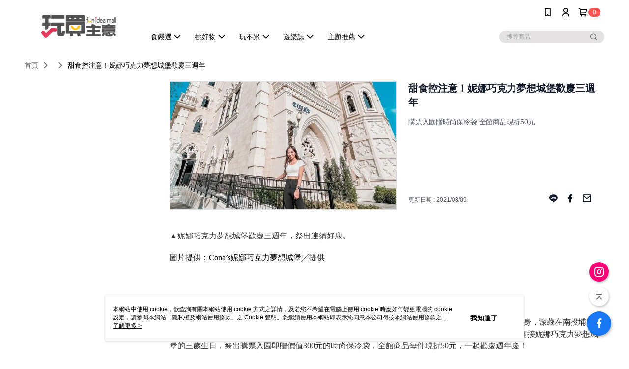

--- FILE ---
content_type: text/html; charset=utf-8
request_url: https://www.funideamall.com/Article/Detail/60358
body_size: 15751
content:
<!--This file is synced from MobileWebMallV2 -->

<!DOCTYPE html>

<html>
    <head>
        <title>
甜食控注意！妮娜巧克力夢想城堡歡慶三週年 | 玩買主意 fun idea mall        </title>
        
    <meta name="keywords" content>
    <meta name="description" content="購票入園贈時尚保冷袋 全館商品現折50元">
    <meta property="og:title" content="甜食控注意！妮娜巧克力夢想城堡歡慶三週年"/>
    <meta property="og:url" content="https://www.funideamall.com/Article/Detail/60358"/>
    <meta property="og:image" content="https://d3gjxtgqyywct8.cloudfront.net/o2o/image/8e39619f-7488-47d0-bf1e-872a5a1d2d47.jpg"/>
    <meta property="og:type" content="website"/>
    <meta property="og:description" content="購票入園贈時尚保冷袋 全館商品現折50元"/>

        <meta http-equiv="content-language" content="zh-TW" />
        <meta name="viewport" content="width=device-width, initial-scale=1, maximum-scale=1" />
        <meta name="google" content="notranslate" />
        <meta name="msvalidate.01" content="" />


        <meta property="fb:pages" content="funideamall">


        <link rel="icon" href="//img.91app.com/webapi/images/o/16/16/ShopFavicon/40530/40530favicon?v=202601211729" />
        <link rel="shortcut icon" href="//img.91app.com/webapi/images/o/16/16/ShopFavicon/40530/40530favicon?v=202601211729" />
        <!-- hrefLangs start -->
        <!--This file is synced from MobileWebMallV2 -->


        <!-- hrefLangs end -->

        <link rel="stylesheet" href="//official-static.91app.com/V2/Scripts/dist/css/style.css?v=020260121070451">

        <!-- themeCore fonts å’Œ icons çš„æ¨£å¼ä½¿ç”¨ CMS çš„ CDNï¼Œæœ¬æ©Ÿé–‹ç™¼ä¹Ÿä½¿ç”¨ CMS çš„ CDN -->
        <link rel='stylesheet' href='https://cms-static.cdn.91app.com/lib/cms-theme-core/3.88.1/css/desktop.default.css?v=020260121070451'>
<link rel='stylesheet' href='https://cms-static.cdn.91app.com/cms/common/iconFonts/css/font-awesome.css?v=020260121070451' /><link rel='stylesheet' href='https://cms-static.cdn.91app.com/cms/common/iconFonts/css/icon91.css?v=020260121070451' />        <!-- ä½¿ç”¨ trinity-core çš„ baseStyle.css -->

        <!-- å®¢è£½åŒ– IconFont è¨­å®š -->
<link rel='stylesheet' href='https://cms-static.cdn.91app.com/cms/common/iconFonts/v1.1.15/nine1/nine1.css?v=20260121070451' />        <!-- å®¢è£½åŒ– Font-Family è¨­å®š -->
                
        <link rel="apple-touch-icon" href="//img.91app.com/webapi/images/t/512/512/ShopIcon/40530/0/01220230" />
        <link rel="apple-touch-icon" sizes="180x180" href="//img.91app.com/webapi/images/t/512/512/ShopIcon/40530/0/01220230" />
        <link rel="apple-touch-icon-precomposed" href="//img.91app.com/webapi/images/t/512/512/ShopIcon/40530/0/01220230" />
        <link rel="apple-touch-icon-precomposed" sizes="180x180" href="//img.91app.com/webapi/images/t/512/512/ShopIcon/40530/0/01220230" />

            <link rel="canonical" href="https://www.funideamall.com/Article/Detail/60358" />

<!--This file is synced from MobileWebMallV2 -->

<!-- Google Tag Manager -->
<script>(function(w,d,s,l,i){w[l]=w[l]||[];w[l].push({'gtm.start':
new Date().getTime(),event:'gtm.js'});var f=d.getElementsByTagName(s)[0],
j=d.createElement(s),dl=l!='dataLayer'?'&l='+l:'';j.async=true;j.src=
'https://www.googletagmanager.com/gtm.js?id='+i+dl;f.parentNode.insertBefore(j,f);
})(window,document,'script','dataLayer','GTM-K894K6L');</script>
<!-- End Google Tag Manager -->
        <!--This file is synced from MobileWebMallV2 -->
<!--Universal Google Analytics Start-->

<script>
        window.nineyi = window.nineyi || {};
        window.nineyi.googleAnalyticsSettingData = {
            GoogleAnalyticsTrackingId: 'UA-78745276-33',
            GoogleAnalytics4TrackingId: 'G-BE0G3GEPS4',
            CookieDomainSetting: document.location.hostname,
            originDomain: 'https://www.funideamall.com',
            officialSsoDomain: 'service.91app.com',
            DefaultCurrencyCode: 'TWD',
            isEnableVipMemberOuterIdDimension: 'False' === 'True',
            customOuidDimensionName: '',
            isUseOriginalClientId: 'False' === 'True',
            isShowSaleProductOuterId: 'False' === 'True',
            isPassOuterMemberCode: 'False' === 'True',
        };
</script>

        <!--This file is synced from MobileWebMallV2 -->

        <!--This file is synced from MobileWebMallV2 -->
<div id="fb-root"></div>
<!--Facebook Pixel Code Start-->
<script>
    !function (f, b, e, v, n, t, s) {
        if (f.fbq)return;
        n = f.fbq = function () {
            n.callMethod ?
                    n.callMethod.apply(n, arguments) : n.queue.push(arguments)
        };
        if (!f._fbq)f._fbq = n;
        n.push = n;
        n.loaded = !0;
        n.version = '2.0';
        n.queue = [];
        t = b.createElement(e);
        t.async = !0;
        t.src = v;
        s = b.getElementsByTagName(e)[0];
        s.parentNode.insertBefore(t, s)
    }(window, document, 'script', '//connect.facebook.net/en_US/fbevents.js');
    var FbCustomAudiencesPixelIds = JSON.parse('["2302045009920383","4828858800488853"]');
    var AllSiteFbCustomAudiencesPixelId = '1021834927899745';
    var IsEnableAdvancedFacebookPixel = JSON.parse('true');
</script>
<!--Facebook Pixel Code End-->
        <!--This file is synced from MobileWebMallV2 -->
    <!--GoogleConversion-->
    <script async src="https://www.googletagmanager.com/gtag/js?id=UA-78745276-33"></script>
    <script>
        window.dataLayer = window.dataLayer || [];
        function gtag(){dataLayer.push(arguments);}
        gtag('js', new Date());
    </script>
        <!--GoogleConversion-->
        <script>
            var GoogleConversionData = JSON.parse('{"TrackingIdList":["693393682","333219214"],"ShopUseNewCode":true,"ConversionList":[{"Id":"693393682","Label":"m5-yCP20qacCEJKy0coC","TagType":"GoogleConversionForShoppingCart"},{"Id":"333219214","Label":"5EtSCJGs_dgCEI6L8p4B","TagType":"GoogleConversionForShoppingCart"},{"Id":"333219214","Label":"E4qUCI6s_dgCEI6L8p4B","TagType":"GoogleConversionForRegistrationCompleted"},{"Id":"693393682","Label":"gP1ZCLmPz6cCEJKy0coC","TagType":"GoogleConversionForPayFinish"},{"Id":"333219214","Label":"tn5mCIus_dgCEI6L8p4B","TagType":"GoogleConversionForPayFinish"}]}');
            var GoogleRemarketingData = JSON.parse('{"TrackingIdList":["693393682","333219214"],"RemarketingList":[{"TrackingId":"693393682","Label":""},{"TrackingId":"333219214","Label":""}]}');
        </script>

        <!--This file is synced from MobileWebMallV2 -->
<!-- Yahoo Dot Tag Base Code Start -->
<!-- Yahoo Dot Tag Base Code End -->
        <!--This file is synced from MobileWebMallV2 -->

<!-- initial mweb constant -->
<script src="//official-static.91app.com/V2/Scripts/cookies.min.js"></script>

    <script src='https://app.cdn.91app.com/global/currency-exchange-rate/currency.js'></script>

<script>
    window.nineyi = window.nineyi || {};
    window.nineyi.shopId = 40530;
    window.nineyi.appSetting = window.nineyi.appSetting || {};
    window.nineyi.appSetting.logLevel = parseInt('2');
    window.nineyi.appSetting.viewTitle = '甜食控注意！妮娜巧克力夢想城堡歡慶三週年';
    window.nineyi.ServiceWorker = window.nineyi.ServiceWorker || {};
    window.nineyi.ServiceWorker.Env = 'Prod';
    window.nineyi.facebookConfig = {
        allSiteFbPixelId: AllSiteFbCustomAudiencesPixelId,
        CustomAudiencesPixelIds: FbCustomAudiencesPixelIds
    };
    window.nineyi.Execmode = 'Prod';
    window.nineyi.version = '20260121070451';
    window.nineyi.ServiceWorker.Options = {
        v: '1',
        tid: 'UA-78745276-33',
        ccode: 'TW',
        ch: 'web',
        cud: 'TWD',
        ld: 'zh-TW',
        shopId: 40530,
    }
    window.nineyi.pageType = '';
    window.nineyi.launchType = '';
    window.nineyi.silo = '91app';
    window.nineyi.dependencies = window.nineyi.dependencies || {};
    window.nineyi.dependencies.apiConfig = window.nineyi.dependencies.apiConfig || {
        cdnApiHost:'https://webapi.91app.com',
        isEnableCdnApi: "True" == 'True'
    };
    window.nineyi.dependencies.env = 'Prod';
    window.nineyi.dependencies.market = 'TW';
    window.nineyi.dependencies.shopId = parseInt('40530');
    window.nineyi.cookieExpireTime = {
        fr: 86400000,
        fr2: 86400000,
        act: 172800000,
    };

    window.nineyi.MWeb = window.nineyi.MWeb || {};
    window.nineyi.MWeb.OfficialOriginDomain = 'https://www.funideamall.com';
    window.nineyi.MWeb.ApiCdnConfig = {
        "Url": 'https://webapi.91app.com',
        "IsEnable": "True" == 'True'
    };
    window.nineyi.MWeb.MachineName = 'TW-MWG1-67-251';
    window.nineyi.MWeb.OfficialShopProfile = {"ShopId":40530,"BrowserMode":1,"DeviceMode":1,"StoreTotalCount":0,"LayoutAreaSetting":{"IsEnableLeftAside":true,"IsEnableHeader":true,"IsEnableFooter":true},"SharedFrameViewModel":{"OfficialCustomLink":null},"HasNewVersionSwitch":true,"LineShopLandingPopupEnabled":false,"IsPassOuterMemberCode":false};
    window.nineyi.MWeb.CmsShopInfo = {"EnableCms":true,"Version":"24a87baa-cbf0-4c0d-9e4d-f6f9f14578d9_1768987755717"};
    window.nineyi.MWeb.CmsApiDomain = 'https://fts-api.91app.com';
    window.nineyi.MWeb.ShopId = parseInt('40530');
    window.nineyi.MWeb.ShopName = "玩買主意 fun idea mall";
    window.nineyi.MWeb.SupplierName = "芮綺生活國際事業股份有限公司";
    window.nineyi.MWeb.UnLoginId = '';
    window.nineyi.MWeb.IsThirdpartyAuthMember = 'False'.toLocaleLowerCase() === 'true';
    window.nineyi.MWeb.ThirdpartyAuthTypeDef = '';
    window.nineyi.MWeb.ThirdpartyAuthButtonContent = '';
    window.nineyi.MWeb.ThirdpartyAuthIconUrl = '';
    window.nineyi.MWeb.ServiceNumber = '0277185959';
    window.nineyi.MWeb.ServiceInfo = '週一～週五，09:00～18:00';
    window.nineyi.MWeb.HomeUrl = '/v2/official';
    window.nineyi.MWeb.IsLBS = 'False' === "True";
    window.nineyi.MWeb.IsAntiFraud = 'True';
    window.nineyi.MWeb.GoogleRecaptchaSiteKey = '';
    window.nineyi.MWeb.IsShowQuestionInsert = 'true' === 'true';
    window.nineyi.MWeb.IsShowShopIntroduce = 'true' === 'true';
    window.nineyi.MWeb.IsRememberCreditCard = 'false' === 'true';
    window.nineyi.MWeb.IsShowChangePassword = 'true' === 'true';
    window.nineyi.MWeb.IsShowAccountBinding = 'true' === 'true';
    window.nineyi.MWeb.IsPriceOnTop = 'false' === 'true';
    window.nineyi.MWeb.IsEnabledNewProductCard = 'true' === 'true';
    window.nineyi.MWeb.IsEnabledCustomTranslation = 'false' === 'true';
    window.nineyi.MWeb.EnableSessionExpire = 'False' === 'True';
    window.nineyi.MWeb.EnableAddressBook = 'True' === 'True';
    window.nineyi.MWeb.AddressBookVersion = 2;
    window.nineyi.MWeb.IsEnabledShopReturnGoods = 'True' === 'True';
    window.nineyi.MWeb.IsEnabledShopChangeGoods = 'True' === 'True';
    window.nineyi.MWeb.IsEnabledShopCustomReturnGoods = 'False' === 'True';
    window.nineyi.MWeb.IsEnabledShopCustomChangeGoods = 'False' === 'True';
    window.nineyi.MWeb.IsEnableStoreCredit = 'False' === 'True';
    window.nineyi.MWeb.IsShowTradesOrderGroupQRCode = 'False' === 'True';
    window.nineyi.MWeb.AdministrativeRegionFileUrlPrefix = 'https://static-web.cdn.91app.com/TW/Prod/';
    window.nineyi.MWeb.CommerceCloudAppApiDomain = 'https://fts-api.91app.com';
    window.nineyi.MWeb.CommerceCloudCdnApiDomain = 'https://fts-api.91app.com';
    window.nineyi.MWeb.IsSuggestPriceShowPrice = 'true' === 'true';
    window.nineyi.MWeb.FtsApiDomain = 'https://fts-api.91app.com';
    window.nineyi.MWeb.ChatWebSocketDomain = '';
    window.nineyi.MWeb.IsEnableShopCustomCurrencyRate = 'False' == 'True';
    window.nineyi.MWeb.IsEnabledRetailStoreExpress = 'False' == 'True';
    window.nineyi.MWeb.RetailStoreExpressState = {"IsRetailStoreExpress":false,"LogoUrl":"","HeaderBackgroundColor":""};
    window.nineyi.MWeb.IsEnableSkuPointsPay = 'False' === 'True';
    window.nineyi.MWeb.PointsPayDisplayType = 'PointDesc';

    window.nineyi.stackdriverConfig = {
        name: 'mweb',
        version: '20260121070451'
    }

    var referrerUrl = '';
    document.location.search.replace('?', '').split('&').forEach(function (item) {
        if (item.match(/^rt=/g)) {
            referrerUrl = decodeURIComponent(item.split('=')[1]);
        }
    });
    if (!referrerUrl) {
        referrerUrl = 'https://www.funideamall.com';
    }
    window.nineyi.MWeb.ReferrerUrl = referrerUrl;
    var QRCodeImage = '<img alt="91mai-qrcode-img" name="91mai_qrcode" src="[data-uri]" />';
    var QRCodeImageSpan = document.createElement('span');
    QRCodeImageSpan.innerHTML = QRCodeImage;
    window.nineyi.MWeb.QRCodeImageUrl = QRCodeImageSpan.firstElementChild.src;

    window.nineyi.MWeb.DownloadAppUrl = {
        ios: 'https://itunes.apple.com/tw/app/id1528931570',
        android: 'https://play.google.com/store/apps/details?id=com.nineyi.shop.s040530',
        isDownloadAndroidAPK: 'False' === 'True',
    }
    window.nineyi.MWeb.IsEnableFBMessenger = 'False'.toLocaleLowerCase() == 'true';
    window.nineyi.MWeb.IsEnableFBMessengerNonWorkingTime = 'False'.toLocaleLowerCase() == 'true';
    window.nineyi.MWeb.FBMessengerWorkingStartWeekDay = '';
    window.nineyi.MWeb.FBMessengerWorkingStartTime = '';
    window.nineyi.MWeb.FBMessengerWorkingEndWeekDay = '';
    window.nineyi.MWeb.FBMessengerWorkingEndTime = '';
    window.nineyi.MWeb.FanGroupUrl = 'https://www.facebook.com/funideamall';
    window.nineyi.MWeb.FBAppId = '2540121252893312'; // 分享用
    // FbOfficialAppId： nineyi.webstore.mobilewebmall\WebStore\Frontend\BE\Official\OfficialShopInfoEntity.cs
    // 單一domain店家:取DB Shop 裡面的資料(同FbAppId)，非單一domain店家:取Config裡面 FB.Official.AppId
    window.nineyi.MWeb.FbOfficialAppId = '2540121252893312'; // Fb官網登入用
    window.nineyi.MWeb.OnlineCRM = '';
    window.nineyi.MWeb.OnlineCRMCode = '';
    window.nineyi.MWeb.ShopInstagramUrl = 'https://www.instagram.com/funideamall/';
    var GoogleConversionData = JSON.parse('{"TrackingIdList":["693393682","333219214"],"ShopUseNewCode":true,"ConversionList":[{"Id":"693393682","Label":"m5-yCP20qacCEJKy0coC","TagType":"GoogleConversionForShoppingCart"},{"Id":"333219214","Label":"5EtSCJGs_dgCEI6L8p4B","TagType":"GoogleConversionForShoppingCart"},{"Id":"333219214","Label":"E4qUCI6s_dgCEI6L8p4B","TagType":"GoogleConversionForRegistrationCompleted"},{"Id":"693393682","Label":"gP1ZCLmPz6cCEJKy0coC","TagType":"GoogleConversionForPayFinish"},{"Id":"333219214","Label":"tn5mCIus_dgCEI6L8p4B","TagType":"GoogleConversionForPayFinish"}]}');
    var GoogleConversionList;
    if(GoogleConversionData){
        GoogleConversionList = GoogleConversionData.ConversionList;
    }
    window.nineyi.MWeb.GoogleConversionList = GoogleConversionList
    var GoogleConversionData = JSON.parse('{"TrackingIdList":["693393682","333219214"],"ShopUseNewCode":true,"ConversionList":[{"Id":"693393682","Label":"m5-yCP20qacCEJKy0coC","TagType":"GoogleConversionForShoppingCart"},{"Id":"333219214","Label":"5EtSCJGs_dgCEI6L8p4B","TagType":"GoogleConversionForShoppingCart"},{"Id":"333219214","Label":"E4qUCI6s_dgCEI6L8p4B","TagType":"GoogleConversionForRegistrationCompleted"},{"Id":"693393682","Label":"gP1ZCLmPz6cCEJKy0coC","TagType":"GoogleConversionForPayFinish"},{"Id":"333219214","Label":"tn5mCIus_dgCEI6L8p4B","TagType":"GoogleConversionForPayFinish"}]}');
    var GoogleConversionDataShopUseNewCode;
    if(GoogleConversionData){
        GoogleConversionDataShopUseNewCode = GoogleConversionData.ShopUseNewCode;
    }
    window.nineyi.MWeb.GoogleConversionShopUseNewCode = GoogleConversionDataShopUseNewCode;
    window.nineyi.MWeb.Market = 'TW';
    window.nineyi.MWeb.IsAdobeTrackerShop = 'False';
    window.nineyi.MWeb.SoldOutType = 'OutOfStock'; // 商品缺貨顯示
    window.nineyi.MWeb.SalesMarketSettings = {"SupplierId":40514,"SalesMarket":"TW","SalesCurrency":"TWD","CountryCode":"886","CurrencySymbol":"NT$","CurrencyDecimalDigits":0,"CurrencyDecimalSeparator":".","CurrencyDigitGroupSeparator":",","CurrencyNameKey":""};
    /**
    initialAngularLocale
    */
    window.nineyi.MWeb.CurrentLocale = 'zh-TW';
    window.nineyi.MWeb.EnableLanguageSwitcher = 'True' === 'True';
    window.nineyi.MWeb.DefaultLanguageCode = 'zh-TW';
    window.nineyi.MWeb.AvailableLanguages = [{"Lang":"zh-TW","Display":"中文 (繁體)"}];
    window.nineyi.MWeb.DefaultCurrency = 'NT$';
    window.nineyi.MWeb.DefaultCountry = 'TW';
    window.nineyi.MWeb.DefaultCurrencyCode = 'TWD';
    window.nineyi.MWeb.EnableJavsScriptCDN = 'True';
    window.nineyi.MWeb.JavsScriptCDN = '//official-static.91app.com';
    window.nineyi.MWeb.CssCDNDomain = '//official-static.91app.com';
    window.nineyi.MWeb.FingerprintTag = '639046454161757517';
    window.nineyi.MWeb.CurrencyCode = '' || 'TWD';
    window.nineyi.MWeb.isSsoDomain = (/^(service.*.91dev.*|(service.91app.*)|shop-service.pxmart.com.tw)$/ig).test(window.location.hostname);
    window.nineyi.MWeb.isCustomizedPrivacyPolicy = '';
    window.nineyi.MWeb.PrivacyPolicyFilePath = '';
    Object.freeze(window.nineyi.MWeb);

    window.nineyi.i18n = window.nineyi.i18n || {};
    window.nineyi.i18n.isEnableCurrency = !window.nineyi.MWeb.isSsoDomain && 'False'.toLocaleLowerCase() == 'true';
    window.nineyi.i18n.defaultCurrency = 'TWD';
    window.nineyi.i18n.preferredCurrency = docCookies.getItem('currency') || window.nineyi.i18n.defaultCurrency;
    window.nineyi.i18n.availableCurrencies = ["TWD"];
    window.nineyi.i18n.isEnableLanguage = !window.nineyi.MWeb.isSsoDomain && 'True'.toLocaleLowerCase() == 'true';
    window.nineyi.i18n.defaultLanguage = 'zh-TW'
    window.nineyi.i18n.availableLanguages = ["zh-TW"];
    window.nineyi.i18n.salesMarketSettings = {
        salesMarket: 'TW',
        salesCurrency: 'TWD'
    };
    (function(n) {
        var allLanguages = [{"Lang":"en-US","Display":"English (US)"},{"Lang":"zh-TW","Display":"中文 (繁體)"},{"Lang":"zh-HK","Display":"中文 (香港)"},{"Lang":"zh-CN","Display":"中文 (简体)"},{"Lang":"ms-MY","Display":"Bahasa Melayu"},{"Lang":"ja-JP","Display":"日本語"},{"Lang":"th-TH","Display":"ไทย"}];
        n.i18n.allLanguages = allLanguages.map(function (item) {
            return {
                lang: item.Lang,
                display: item.Display
            };
        });
    })(window.nineyi);
    window.nineyi.tracking = {
        dataLayer: function (key, val){
                const dataLayers = window.nineyi.tracking.dataLayer.dataLayers;
                dataLayers[key] = dataLayers[key] || {};
                dataLayers[key] = val;
                const subscribes = window.nineyi.tracking.dataLayer.subscribes;
                subscribes[key] = subscribes[key] || [];
                subscribes[key].forEach(function(fn){
                    fn(val);
                });
        },
        subscribe: function(key, callback){
            const subscribes = window.nineyi.tracking.dataLayer.subscribes;
            subscribes[key] = subscribes[key] || [];
            subscribes[key].push(callback);
        }
    };
    window.nineyi.tracking.dataLayer.dataLayers = {};
    window.nineyi.tracking.dataLayer.subscribes = {};

    window.fbAsyncInit = function() {
        FB.init({
          appId: window.location.pathname !== '/V2/Login/Index/' && !/^\/V2\/VipMember\/AccountBinding\/?$/.test(window.location.pathname)
            ? '2540121252893312' : '2540121252893312',
          autoLogAppEvents: true,
          xfbml: true,
          version: 'v2.10'
        });
        console.log('InitialSetting: FB initFaceBookUI ok');
    };
</script>
<!-- END initial mweb constant -->

        



        <script type='text/javascript'>
            var appInsights=window.appInsights||function(config)
            {
                function r(config){ t[config] = function(){ var i = arguments; t.queue.push(function(){ t[config].apply(t, i)})} }
                var t = { config:config},u=document,e=window,o='script',s=u.createElement(o),i,f;for(s.src=config.url||'//az416426.vo.msecnd.net/scripts/a/ai.0.js',u.getElementsByTagName(o)[0].parentNode.appendChild(s),t.cookie=u.cookie,t.queue=[],i=['Event','Exception','Metric','PageView','Trace','Ajax'];i.length;)r('track'+i.pop());return r('setAuthenticatedUserContext'),r('clearAuthenticatedUserContext'),config.disableExceptionTracking||(i='onerror',r('_'+i),f=e[i],e[i]=function(config, r, u, e, o) { var s = f && f(config, r, u, e, o); return s !== !0 && t['_' + i](config, r, u, e, o),s}),t
            }({
                instrumentationKey:'80d00903-800e-47a0-8776-3b3493a1b234'
            });

            window.appInsights=appInsights;
            appInsights.trackPageView();
        </script>
        <script async defer src="https://connect.facebook.net/zh_TW/sdk.js"></script>

    </head>
    <body class="">
        <!--This file is synced from MobileWebMallV2 -->

<noscript>
    <iframe src="https://www.googletagmanager.com/ns.html?id=GTM-K894K6L" height="0" width="0"
        style="display:none;visibility:hidden"></iframe>
</noscript>

            <div id="root"></div>
        <!-- StackDriver Reporter Start -->
        <script>
        window.nineyi.env = "Prod";
        </script>
        <!-- tracking sdk-->
        <script src='https://tracking-client.91app.com/tracking-service/sdk/ec/latest/main.min.js?v=020260121070451'></script>
        <!-- line express sdk-->
        <!-- è®€å–å¤–éƒ¨ CDN -->
        <script src='https://cms-static.cdn.91app.com/lib/polyfill.js'></script>
        <!-- è®€å–CMS CDN -->
        <script defer src='https://cms-static.cdn.91app.com/lib/react/16.14.0/umd/react.production.min.js'></script>
        <script defer src='https://cms-static.cdn.91app.com/lib/react-dom/16.14.0/umd/react-dom.production.min.js'></script>
        <script defer src='https://cms-static.cdn.91app.com/lib/react-redux/7.2.3/react-redux.min.js'></script>
        <script defer src='https://cms-static.cdn.91app.com/lib/lodash/4.17.21/lodash.min.js'></script>
        <script defer src='https://cms-static.cdn.91app.com/lib/jsonpath/1.1.1/jsonpath.min.js'></script>

            <script defer src='//official-static.91app.com/V2/Scripts/dist/v-639046454161757517-v/js/desktop/manifest.js?v=020260121070451'></script>
            <script defer src='//official-static.91app.com/V2/Scripts/dist/v-639046454161757517-v/js/desktop/vendor-mweb.js?v=020260121070451'></script>
            <script defer src='//official-static.91app.com/V2/Scripts/dist/v-639046454161757517-v/js/desktop/nine1.js?v=020260121070451'></script>
            <script defer src='//official-static.91app.com/V2/Scripts/dist/v-639046454161757517-v/js/desktop/themecore.js?v=020260121070451'></script>

        

<script>
    window.nineyi.ServerData = {
        ArticleId:"60358",
        Introduction:"&lt;p&gt;&lt;span style=&quot;font-family:&#39;Times New Roman&#39;, Times, serif;font-size:medium;&quot;&gt;▲&lt;/span&gt;&lt;span style=&quot;font-family:&#39;Times New Roman&#39;, Times, serif;font-size:medium;&quot;&gt;妮娜巧克力夢想城堡歡慶三週年，祭出連續好康。&lt;/span&gt;&lt;/p&gt;&lt;p&gt;&lt;span style=&quot;font-family:&#39;微軟正黑體&#39;,sans-serif;color:black;background:white;&quot;&gt;&lt;span style=&quot;font-family:&#39;Times New Roman&#39;, Times, serif;font-size:medium;&quot;&gt;圖片提供：Cona&amp;rsquo;s妮娜巧克力夢想城堡╱提供&lt;/span&gt;&lt;/span&gt;&lt;/p&gt;&lt;p&gt;&lt;span lang=&quot;EN-US&quot; style=&quot;font-family:&#39;微軟正黑體&#39;,sans-serif;background:white;&quot;&gt;&amp;nbsp;&lt;/span&gt;&lt;/p&gt;&lt;p&gt;&lt;strong&gt;&lt;span style=&quot;font-family:&#39;Times New Roman&#39;, Times, serif;font-size:medium;&quot;&gt;解封開園 入園就送時尚好禮&lt;/span&gt;&lt;/strong&gt;&lt;/p&gt;&lt;p&gt;&lt;span style=&quot;font-family:&#39;微軟正黑體&#39;,sans-serif;&quot;&gt;&lt;span style=&quot;font-family:&#39;Times New Roman&#39;, Times, serif;font-size:medium;&quot;&gt;來自中台灣南投的妮娜巧克力夢想城堡，隨著降級微解封，重新恢復營業了。堪稱哈利波特霍格華茲化身，深藏在南投埔里的歐式城堡，中臺灣旅遊必訪打卡景點－『Cona&amp;rsquo;s妮娜巧克力夢想城堡』，於7/30恢復營業，開園馬上迎接妮娜巧克力夢想城堡的三歲生日，祭出購票入園即贈價值300元的時尚保冷袋，全館商品每件現折50元，一起歡慶週年慶！&lt;/span&gt;&lt;/span&gt;&lt;/p&gt;&lt;p&gt;&lt;span lang=&quot;EN-US&quot; style=&quot;font-family:&#39;微軟正黑體&#39;,sans-serif;&quot;&gt;&amp;nbsp;&lt;/span&gt;&lt;/p&gt;&lt;p&gt;&lt;img alt=&quot;&quot; src=&quot;https://img2.91mai.com/o2o/image/63840a9d-9d66-4a59-958b-b02c805a381d.jpg&quot; /&gt;&lt;/p&gt;&lt;p&gt;&lt;span style=&quot;font-family:&#39;微軟正黑體&#39;,sans-serif;&quot;&gt;&lt;span style=&quot;font-family:&#39;Times New Roman&#39;, Times, serif;font-size:medium;&quot;&gt;▲週年慶期間，購票入園即贈價值300元的時尚保冷袋。&lt;/span&gt;&lt;span lang=&quot;EN-US&quot;&gt;&lt;span&gt;&amp;nbsp; &lt;/span&gt;&lt;/span&gt;&lt;/span&gt;&lt;/p&gt;&lt;p&gt;&lt;span style=&quot;font-family:&#39;微軟正黑體&#39;,sans-serif;&quot;&gt;&lt;span style=&quot;font-family:&#39;Times New Roman&#39;, Times, serif;font-size:medium;&quot;&gt;獲獎連連的妮娜巧克力，是巧克力迷必訪的熱門地點，妮娜巧克力夢想城堡也於2020年榮獲「國際亮點觀光工廠」，不僅有導覽、飲品、冰淇淋、DIY及巧克力商品，更以ISO 22000 &amp;amp; HACCP標準生產高品質規格的巧克力，獲得世界巧克力比賽ICA的冠軍金牌認可。&lt;/span&gt;&lt;/span&gt;&lt;/p&gt;&lt;p&gt;&lt;span lang=&quot;EN-US&quot; style=&quot;font-family:&#39;Times New Roman&#39;, Times, serif;font-size:medium;&quot;&gt;Cona&lt;/span&gt;&lt;span style=&quot;font-family:&#39;Times New Roman&#39;, Times, serif;font-size:medium;&quot;&gt;&lt;span style=&quot;font-family:&#39;Times New Roman&#39;, Times, serif;font-size:medium;&quot;&gt;&amp;rsquo;s妮娜巧克力夢想城堡講求六感體驗的環境氛圍跟服務品質，&lt;/span&gt;漫步在歐式宮廷花園，搭配哥德式的城堡建築，不管是親子，還是情侶出遊，都能創造出美好的歡樂回憶。&lt;span style=&quot;font-family:&#39;Times New Roman&#39;, Times, serif;font-size:medium;&quot;&gt;目前營業時間為上午10點到下午5點半，下午5點為最後入園時間。&lt;/span&gt;&lt;/span&gt;&lt;/p&gt;&lt;p&gt;&lt;span lang=&quot;EN-US&quot; style=&quot;font-family:&#39;微軟正黑體&#39;,sans-serif;&quot;&gt;&amp;nbsp;&lt;/span&gt;&lt;/p&gt;&lt;p&gt;&lt;img alt=&quot;&quot; src=&quot;https://img2.91mai.com/o2o/image/e1e1a5f4-f755-4467-8a5a-5669eb0cb0f4.jpg&quot; /&gt;&lt;/p&gt;&lt;p&gt;&lt;span style=&quot;font-family:&#39;微軟正黑體&#39;,sans-serif;&quot;&gt;&lt;span style=&quot;font-family:&#39;Times New Roman&#39;, Times, serif;font-size:medium;&quot;&gt;▲洋溢歐式風格的妮娜巧克力夢想城堡，也深受小朋友喜愛。&lt;/span&gt;&lt;span lang=&quot;EN-US&quot;&gt;&lt;span&gt;&amp;nbsp; &lt;/span&gt;&lt;/span&gt;&lt;/span&gt;&lt;/p&gt;&lt;p&gt;&lt;span lang=&quot;EN-US&quot; style=&quot;font-family:&#39;微軟正黑體&#39;,sans-serif;&quot;&gt;&amp;nbsp;&lt;/span&gt;&lt;/p&gt;&lt;p&gt;&lt;strong&gt;&lt;span style=&quot;font-family:&#39;微軟正黑體&#39;,sans-serif;&quot;&gt;&lt;span style=&quot;font-family:&#39;Times New Roman&#39;, Times, serif;font-size:medium;&quot;&gt;世界大賽認證&lt;/span&gt;&lt;span lang=&quot;EN-US&quot;&gt;&lt;span&gt;&amp;nbsp; &lt;/span&gt;&lt;/span&gt;&lt;span style=&quot;font-family:&#39;Times New Roman&#39;, Times, serif;font-size:medium;&quot;&gt;招牌乾果、夾心巧克力世界好吃&lt;/span&gt;&lt;/span&gt;&lt;/strong&gt;&lt;/p&gt;&lt;p&gt;&lt;span style=&quot;font-family:&#39;微軟正黑體&#39;,sans-serif;&quot;&gt;&lt;span style=&quot;font-family:&#39;Times New Roman&#39;, Times, serif;font-size:medium;&quot;&gt;「妮娜巧克力夢想城堡」，不只是第一座以城堡為主題的巧克力觀光工廠，更因專注於巧克力的研發，不斷創新推出高品質又美味的巧克力，更榮獲有巧克力界奧斯卡獎之稱的「世界巧克力大賽」共13面獎牌的肯定，可說是台灣巧克力之光。&lt;/span&gt;&lt;/span&gt;&lt;/p&gt;&lt;p&gt;&lt;span lang=&quot;EN-US&quot; style=&quot;font-family:&#39;微軟正黑體&#39;,sans-serif;&quot;&gt;&amp;nbsp;&lt;/span&gt;&lt;/p&gt;&lt;p&gt;&lt;img alt=&quot;&quot; src=&quot;https://img2.91mai.com/o2o/image/fa94d181-72d7-44cb-a67e-5ce8469ae78b.jpg&quot; /&gt;&lt;/p&gt;&lt;p&gt;&lt;span style=&quot;font-family:&#39;微軟正黑體&#39;,sans-serif;&quot;&gt;&lt;span style=&quot;font-family:&#39;Times New Roman&#39;, Times, serif;font-size:medium;&quot;&gt;▲鳳梨黃金葡萄乾巧克力。&lt;/span&gt;&lt;span lang=&quot;EN-US&quot;&gt;&lt;span&gt;&amp;nbsp; &lt;/span&gt;&lt;/span&gt;&lt;/span&gt;&lt;/p&gt;&lt;p&gt;&lt;span lang=&quot;EN-US&quot; style=&quot;font-family:&#39;微軟正黑體&#39;,sans-serif;&quot;&gt;&amp;nbsp;&lt;/span&gt;&lt;/p&gt;&lt;p&gt;&lt;span style=&quot;font-family:&#39;微軟正黑體&#39;,sans-serif;&quot;&gt;&lt;span style=&quot;font-family:&#39;Times New Roman&#39;, Times, serif;font-size:medium;&quot;&gt;其中最受歡迎的「堅果巧克力」系列產品，榮獲「ICA世界巧克力大賽」金牌獎、銀牌獎；包括紅玉茶巧克力夏威夷果、炭焙烏龍茶巧克力夏威夷果、鳳梨黃金葡萄乾巧克力等，結合台灣在地茶與水果，再搭配夏威夷果，濃郁細緻的巧克力中充滿著茶香，與堅果酥脆多層次的豐富口感，顛覆了味蕾的想像，讓人感受滿口的幸褔滋味。&lt;/span&gt;&lt;/span&gt;&lt;/p&gt;&lt;p&gt;&lt;/p&gt;&lt;p&gt;&lt;img alt=&quot;&quot; src=&quot;https://img2.91mai.com/o2o/image/8766be8e-95ac-486e-9df0-758465a1be3a.jpg&quot; /&gt;&lt;/p&gt;&lt;p&gt;&lt;span style=&quot;font-family:&#39;微軟正黑體&#39;,sans-serif;&quot;&gt;&lt;span style=&quot;font-family:&#39;Times New Roman&#39;, Times, serif;font-size:medium;&quot;&gt;▲紅玉茶薄片夾心巧克力。&lt;/span&gt;&lt;span lang=&quot;EN-US&quot;&gt;&lt;span&gt;&amp;nbsp; &lt;/span&gt;&lt;/span&gt;&lt;/span&gt;&lt;/p&gt;&lt;p&gt;&lt;/p&gt;&lt;p&gt;&lt;span style=&quot;font-family:&#39;微軟正黑體&#39;,sans-serif;&quot;&gt;&lt;span style=&quot;font-family:&#39;Times New Roman&#39;, Times, serif;font-size:medium;&quot;&gt;「薄片夾心巧克力」系列也是妮娜的招牌產品，以紅玉茶、炭焙烏龍茶等創新口味，獲得「ITQi食品米其林風味絕佳獎章」頂級2星級與優秀1星級的肯定。推層出新的鹽味焦糖、草莓等口味，更一躍成為超夯的排隊商品。疫情期間對於無法前往南投的巧克力迷，可透過「玩買主意」線上購物平台，訂購妮娜巧克力系列產品，輕鬆線上下訂，就能隨時品嘗世界最好吃的巧克力。&lt;/span&gt;&lt;/span&gt;&lt;/p&gt;",
        MainPicURL: "https://d3gjxtgqyywct8.cloudfront.net/o2o/image/8e39619f-7488-47d0-bf1e-872a5a1d2d47.jpg",
        UpdatedDateTime: "2021/08/09",
        SubTitle: `購票入園贈時尚保冷袋 全館商品現折50元`,
        Title: `甜食控注意！妮娜巧克力夢想城堡歡慶三週年`,
        ShopId: "40530",
        SalePageList:[{"SalePageId":6894521,"SubTitle":"","Title":"【ICA銀牌獎🥈】香檳榛果巧克力(80g/盒)","SuggestPrice":459.00,"Price":459.00,"Sort":0,"ShopId":40530,"SellingStartDateTime":"\/Date(1607529600000)\/","Tags":[],"PicList":["//img.91app.com/webapi/imagesV3/Cropped/SalePage/6894521/0/638283844525230000?v=1","//img.91app.com/webapi/imagesV3/Cropped/SalePage/6894521/1/638283844525230000?v=1","//img.91app.com/webapi/imagesV3/Cropped/SalePage/6894521/2/638283844525230000?v=1"],"PicUrl":"//img.91app.com/webapi/imagesV3/Cropped/SalePage/6894521/0/638283844525230000?v=1","ImageCount":0,"SoldOutActionType":"OutOfStock","DisplayTags":[],"PromotionPriceList":[],"Metafields":null,"DisplayPointsPayPairsList":[],"SalesChannel":null},{"SalePageId":6894492,"SubTitle":"","Title":"【ICA銀牌獎🥈】百香果文山包種茶杏仁巧克力(80g/盒)","SuggestPrice":459.00,"Price":459.00,"Sort":0,"ShopId":40530,"SellingStartDateTime":"\/Date(1607529600000)\/","Tags":[],"PicList":["//img.91app.com/webapi/imagesV3/Cropped/SalePage/6894492/0/638290898701500000?v=1","//img.91app.com/webapi/imagesV3/Cropped/SalePage/6894492/1/638290898701500000?v=1","//img.91app.com/webapi/imagesV3/Cropped/SalePage/6894492/2/638290898701500000?v=1"],"PicUrl":"//img.91app.com/webapi/imagesV3/Cropped/SalePage/6894492/0/638290898701500000?v=1","ImageCount":0,"SoldOutActionType":"OutOfStock","DisplayTags":[],"PromotionPriceList":[],"Metafields":null,"DisplayPointsPayPairsList":[],"SalesChannel":null},{"SalePageId":6894476,"SubTitle":"","Title":"【ICA銅牌獎🥉】蘋果東方美人茶杏仁巧克力(80g/盒)","SuggestPrice":459.00,"Price":459.00,"Sort":0,"ShopId":40530,"SellingStartDateTime":"\/Date(1607529600000)\/","Tags":[],"PicList":["//img.91app.com/webapi/imagesV3/Cropped/SalePage/6894476/0/638290898717100000?v=1","//img.91app.com/webapi/imagesV3/Cropped/SalePage/6894476/1/638290898717100000?v=1","//img.91app.com/webapi/imagesV3/Cropped/SalePage/6894476/2/638290898717100000?v=1"],"PicUrl":"//img.91app.com/webapi/imagesV3/Cropped/SalePage/6894476/0/638290898717100000?v=1","ImageCount":0,"SoldOutActionType":"OutOfStock","DisplayTags":[],"PromotionPriceList":[],"Metafields":null,"DisplayPointsPayPairsList":[],"SalesChannel":null},{"SalePageId":6894438,"SubTitle":"","Title":"【AOC推薦獎👍】草莓蔓越莓乾巧克力(80g/盒)","SuggestPrice":459.00,"Price":459.00,"Sort":0,"ShopId":40530,"SellingStartDateTime":"\/Date(1607529600000)\/","Tags":[],"PicList":["//img.91app.com/webapi/imagesV3/Cropped/SalePage/6894438/0/638290898663430000?v=1","//img.91app.com/webapi/imagesV3/Cropped/SalePage/6894438/1/638290898663430000?v=1","//img.91app.com/webapi/imagesV3/Cropped/SalePage/6894438/2/638290898663430000?v=1"],"PicUrl":"//img.91app.com/webapi/imagesV3/Cropped/SalePage/6894438/0/638290898663430000?v=1","ImageCount":0,"SoldOutActionType":"OutOfStock","DisplayTags":[],"PromotionPriceList":[],"Metafields":null,"DisplayPointsPayPairsList":[],"SalesChannel":null},{"SalePageId":6894354,"SubTitle":"","Title":"【AOC銅牌獎🥉】鹽味焦糖牛奶巧克力夏威夷果(80g/盒)","SuggestPrice":459.00,"Price":459.00,"Sort":0,"ShopId":40530,"SellingStartDateTime":"\/Date(1607529600000)\/","Tags":[],"PicList":["//img.91app.com/webapi/imagesV3/Cropped/SalePage/6894354/0/638290898679470000?v=1","//img.91app.com/webapi/imagesV3/Cropped/SalePage/6894354/1/638290898679470000?v=1","//img.91app.com/webapi/imagesV3/Cropped/SalePage/6894354/2/638290898679470000?v=1"],"PicUrl":"//img.91app.com/webapi/imagesV3/Cropped/SalePage/6894354/0/638290898679470000?v=1","ImageCount":0,"SoldOutActionType":"OutOfStock","DisplayTags":[],"PromotionPriceList":[],"Metafields":null,"DisplayPointsPayPairsList":[],"SalesChannel":null},{"SalePageId":6742299,"SubTitle":"","Title":"【AOC推薦獎👍】跳跳糖草莓乾巧克力(80g/盒)","SuggestPrice":459.00,"Price":459.00,"Sort":0,"ShopId":40530,"SellingStartDateTime":"\/Date(1607529600000)\/","Tags":[],"PicList":["//img.91app.com/webapi/imagesV3/Cropped/SalePage/6742299/0/638290898669130000?v=1","//img.91app.com/webapi/imagesV3/Cropped/SalePage/6742299/1/638290898669130000?v=1","//img.91app.com/webapi/imagesV3/Cropped/SalePage/6742299/2/638290898669130000?v=1"],"PicUrl":"//img.91app.com/webapi/imagesV3/Cropped/SalePage/6742299/0/638290898669130000?v=1","ImageCount":0,"SoldOutActionType":"OutOfStock","DisplayTags":[],"PromotionPriceList":[],"Metafields":null,"DisplayPointsPayPairsList":[],"SalesChannel":null},{"SalePageId":6742296,"SubTitle":"","Title":"【ICA金牌獎🥇】紅玉茶巧克力夏威夷果(80g/盒)","SuggestPrice":459.00,"Price":459.00,"Sort":0,"ShopId":40530,"SellingStartDateTime":"\/Date(1607529600000)\/","Tags":[],"PicList":["//img.91app.com/webapi/imagesV3/Cropped/SalePage/6742296/0/638290898684930000?v=1","//img.91app.com/webapi/imagesV3/Cropped/SalePage/6742296/1/638290898684930000?v=1","//img.91app.com/webapi/imagesV3/Cropped/SalePage/6742296/2/638290898684930000?v=1"],"PicUrl":"//img.91app.com/webapi/imagesV3/Cropped/SalePage/6742296/0/638290898684930000?v=1","ImageCount":0,"SoldOutActionType":"OutOfStock","DisplayTags":[],"PromotionPriceList":[],"Metafields":null,"DisplayPointsPayPairsList":[],"SalesChannel":null},{"SalePageId":6742295,"SubTitle":"","Title":"【ICA銀牌獎🥈】鐵觀音茶巧克力夏威夷果(80g/盒)","SuggestPrice":459.00,"Price":459.00,"Sort":0,"ShopId":40530,"SellingStartDateTime":"\/Date(1607529600000)\/","Tags":[],"PicList":["//img.91app.com/webapi/imagesV3/Cropped/SalePage/6742295/0/638290898711230000?v=1","//img.91app.com/webapi/imagesV3/Cropped/SalePage/6742295/1/638290898711230000?v=1","//img.91app.com/webapi/imagesV3/Cropped/SalePage/6742295/2/638290898711230000?v=1"],"PicUrl":"//img.91app.com/webapi/imagesV3/Cropped/SalePage/6742295/0/638290898711230000?v=1","ImageCount":0,"SoldOutActionType":"OutOfStock","DisplayTags":[],"PromotionPriceList":[],"Metafields":null,"DisplayPointsPayPairsList":[],"SalesChannel":null},{"SalePageId":6742294,"SubTitle":"","Title":"【ICA銀牌獎🥈】炭焙鳥龍茶巧克力夏威夷果(80g/盒)","SuggestPrice":459.00,"Price":459.00,"Sort":0,"ShopId":40530,"SellingStartDateTime":"\/Date(1607529600000)\/","Tags":[],"PicList":["//img.91app.com/webapi/imagesV3/Cropped/SalePage/6742294/0/638290898696400000?v=1","//img.91app.com/webapi/imagesV3/Cropped/SalePage/6742294/1/638290898696400000?v=1","//img.91app.com/webapi/imagesV3/Cropped/SalePage/6742294/2/638290898696400000?v=1"],"PicUrl":"//img.91app.com/webapi/imagesV3/Cropped/SalePage/6742294/0/638290898696400000?v=1","ImageCount":0,"SoldOutActionType":"OutOfStock","DisplayTags":[],"PromotionPriceList":[],"Metafields":null,"DisplayPointsPayPairsList":[],"SalesChannel":null},{"SalePageId":6742293,"SubTitle":"","Title":"【ICA金牌獎🥇】鳳梨黃金葡萄乾巧克力(80g/盒)","SuggestPrice":459.00,"Price":459.00,"Sort":0,"ShopId":40530,"SellingStartDateTime":"\/Date(1607529600000)\/","Tags":[],"PicList":["//img.91app.com/webapi/imagesV3/Cropped/SalePage/6742293/0/638290898690600000?v=1","//img.91app.com/webapi/imagesV3/Cropped/SalePage/6742293/1/638290898690600000?v=1","//img.91app.com/webapi/imagesV3/Cropped/SalePage/6742293/2/638290898690600000?v=1"],"PicUrl":"//img.91app.com/webapi/imagesV3/Cropped/SalePage/6742293/0/638290898690600000?v=1","ImageCount":0,"SoldOutActionType":"OutOfStock","DisplayTags":[],"PromotionPriceList":[],"Metafields":null,"DisplayPointsPayPairsList":[],"SalesChannel":null},{"SalePageId":6742291,"SubTitle":"","Title":"【iTQi食品米其林2星獎⭐⭐】紅玉茶薄片夾心巧克力(12入/盒)","SuggestPrice":399.00,"Price":399.00,"Sort":0,"ShopId":40530,"SellingStartDateTime":"\/Date(1607529600000)\/","Tags":[],"PicList":["//img.91app.com/webapi/imagesV3/Cropped/SalePage/6742291/0/638290898739870000?v=1","//img.91app.com/webapi/imagesV3/Cropped/SalePage/6742291/1/638290898739870000?v=1","//img.91app.com/webapi/imagesV3/Cropped/SalePage/6742291/2/638290898739870000?v=1"],"PicUrl":"//img.91app.com/webapi/imagesV3/Cropped/SalePage/6742291/0/638290898739870000?v=1","ImageCount":0,"SoldOutActionType":"OutOfStock","DisplayTags":[],"PromotionPriceList":[],"Metafields":null,"DisplayPointsPayPairsList":[],"SalesChannel":null},{"SalePageId":6742289,"SubTitle":"","Title":"【iTQi食品米其林1星獎⭐】炭焙烏龍茶薄片夾心巧克力(12入/盒)","SuggestPrice":399.00,"Price":399.00,"Sort":0,"ShopId":40530,"SellingStartDateTime":"\/Date(1607529600000)\/","Tags":[],"PicList":["//img.91app.com/webapi/imagesV3/Cropped/SalePage/6742289/0/638290898722670000?v=1","//img.91app.com/webapi/imagesV3/Cropped/SalePage/6742289/1/638290898722670000?v=1","//img.91app.com/webapi/imagesV3/Cropped/SalePage/6742289/2/638290898722670000?v=1"],"PicUrl":"//img.91app.com/webapi/imagesV3/Cropped/SalePage/6742289/0/638290898722670000?v=1","ImageCount":0,"SoldOutActionType":"OutOfStock","DisplayTags":[],"PromotionPriceList":[],"Metafields":null,"DisplayPointsPayPairsList":[],"SalesChannel":null},{"SalePageId":6742297,"SubTitle":"","Title":"【iTQi食品米其林2星獎⭐⭐】鹽味焦糖薄片夾心巧克力(12入/盒)","SuggestPrice":399.00,"Price":399.00,"Sort":0,"ShopId":40530,"SellingStartDateTime":"\/Date(1607529600000)\/","Tags":[],"PicList":["//img.91app.com/webapi/imagesV3/Cropped/SalePage/6742297/0/638290898752800000?v=1","//img.91app.com/webapi/imagesV3/Cropped/SalePage/6742297/1/638290898752800000?v=1","//img.91app.com/webapi/imagesV3/Cropped/SalePage/6742297/2/638290898752800000?v=1"],"PicUrl":"//img.91app.com/webapi/imagesV3/Cropped/SalePage/6742297/0/638290898752800000?v=1","ImageCount":0,"SoldOutActionType":"OutOfStock","DisplayTags":[],"PromotionPriceList":[],"Metafields":null,"DisplayPointsPayPairsList":[],"SalesChannel":null},{"SalePageId":6762752,"SubTitle":"","Title":"【iTQi食品米其林1星獎⭐】醇濃薄片夾心巧克力(12入/盒)","SuggestPrice":399.00,"Price":399.00,"Sort":0,"ShopId":40530,"SellingStartDateTime":"\/Date(1607529600000)\/","Tags":[],"PicList":["//img.91app.com/webapi/imagesV3/Cropped/SalePage/6762752/0/638290898728770000?v=1","//img.91app.com/webapi/imagesV3/Cropped/SalePage/6762752/1/638290898728770000?v=1","//img.91app.com/webapi/imagesV3/Cropped/SalePage/6762752/2/638290898728770000?v=1"],"PicUrl":"//img.91app.com/webapi/imagesV3/Cropped/SalePage/6762752/0/638290898728770000?v=1","ImageCount":0,"SoldOutActionType":"OutOfStock","DisplayTags":[],"PromotionPriceList":[],"Metafields":null,"DisplayPointsPayPairsList":[],"SalesChannel":null}],
        IntroductionMulHtmlUrl: ""
    };
</script>
<script defer src='//official-static.91app.com/V2/Scripts/dist/v-639046454161757517-v/js/desktop/articleDetail.js?v=020260121070451'></script>



        
        <!--This file is synced from MobileWebMallV2 -->

        <!--This file is synced from MobileWebMallV2 -->




        <!-- å–å¾—æ‰€æœ‰themecoreçš„scriptä½ç½® -->
        <script>
            window.nineyi.externalScripts = {
                success: [],
                error: [],
            };
            document.querySelectorAll('script').forEach((script) => {
                script.addEventListener('load', (event) => {
                    window.nineyi.externalScripts.success.push(script.src);
                });
                script.addEventListener('error', (event) => {
                    window.nineyi.externalScripts.error.push(script.src);
                });
            });
        </script>

    </body>
</html>
